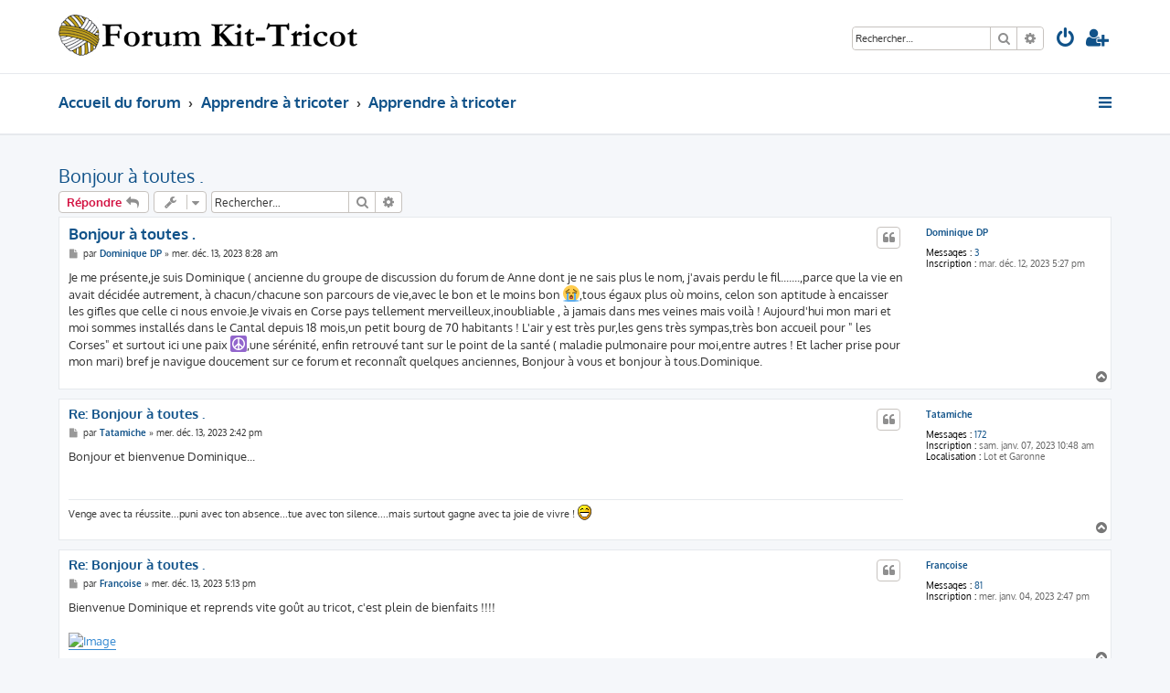

--- FILE ---
content_type: text/html; charset=UTF-8
request_url: https://forum.kit-tricot.com/viewtopic.php?p=242&sid=e52b323488ba85622f0c94b2f3a54938
body_size: 6880
content:







<!DOCTYPE html>
<html dir="ltr" lang="fr">
<head>
<meta charset="utf-8" />
<meta http-equiv="X-UA-Compatible" content="IE=edge">
<meta name="viewport" content="width=device-width, initial-scale=1" />

<title>Bonjour à toutes . - Forum Kit-Tricot</title>

	<link rel="alternate" type="application/atom+xml" title="Flux - Forum Kit-Tricot" href="/app.php/feed?sid=5e6920adcbc4ea976f805f4ea9db24a4">			<link rel="alternate" type="application/atom+xml" title="Flux - Nouveaux sujets" href="/app.php/feed/topics?sid=5e6920adcbc4ea976f805f4ea9db24a4">		<link rel="alternate" type="application/atom+xml" title="Flux - Forum - Apprendre à tricoter" href="/app.php/feed/forum/2?sid=5e6920adcbc4ea976f805f4ea9db24a4">	<link rel="alternate" type="application/atom+xml" title="Flux - Sujet - Bonjour à toutes ." href="/app.php/feed/topic/46?sid=5e6920adcbc4ea976f805f4ea9db24a4">	
	<link rel="canonical" href="https://forum.kit-tricot.com/viewtopic.php?t=46">

<!--
	phpBB style name: ProLight
	Based on style:   prosilver (this is the default phpBB3 style)
	Original author:  Tom Beddard ( http://www.subBlue.com/ )
	Modified by:      Ian Bradley ( http://phpbbstyles.oo.gd/ )
-->

<link href="./assets/css/font-awesome.min.css?assets_version=46" rel="stylesheet">
<link href="./styles/prolight/theme/stylesheet.css?assets_version=46" rel="stylesheet">




<!--[if lte IE 9]>
	<link href="./styles/prolight/theme/tweaks.css?assets_version=46" rel="stylesheet">
<![endif]-->

	<link href="./styles/prolight/theme/round_avatars.css?assets_version=46" rel="stylesheet">





</head>
<body id="phpbb" class="nojs notouch section-viewtopic ltr ">


<div class="headerwrap lightheader">
	
	<div id="page-header" class="page-header">
		<div class="headerbar" role="banner">
					<div class="inner">

			<div id="site-description" class="site-description">
				<a id="logo" class="logo" href="./index.php?sid=5e6920adcbc4ea976f805f4ea9db24a4" title="Accueil du forum"><span class="site_logo"></span></a>
				<h1 style="display:none">Forum Kit-Tricot</h1>
				<p class="skiplink"><a href="#start_here">Accéder au contenu</a></p>
			</div>

			<div class="lightsearch">
												<div id="search-box" class="search-box search-header responsive-hide" role="search">
					<form action="./search.php?sid=5e6920adcbc4ea976f805f4ea9db24a4" method="get" id="search">
					<fieldset>
						<input name="keywords" id="keywords" type="search" maxlength="128" title="Rechercher par mots-clés" class="inputbox search tiny" size="20" value="" placeholder="Rechercher…" />
						<button class="button button-search" type="submit" title="Rechercher">
							<i class="icon fa-search fa-fw" aria-hidden="true"></i><span class="sr-only">Rechercher</span>
						</button>
						<a href="./search.php?sid=5e6920adcbc4ea976f805f4ea9db24a4" class="button button-search-end" title="Recherche avancée">
							<i class="icon fa-cog fa-fw" aria-hidden="true"></i><span class="sr-only">Recherche avancée</span>
						</a>
						<input type="hidden" name="sid" value="5e6920adcbc4ea976f805f4ea9db24a4" />

					</fieldset>
					</form>
				</div>
												
				<ul id="nav-main" class="nav-main linklist" role="menubar">
				
				
									<li class="responsive-show light-responsive-search" style="display:none">
						<a href="./search.php?sid=5e6920adcbc4ea976f805f4ea9db24a4" title="Accéder aux paramètres avancés de la recherche" role="menuitem">
							<i class="icon fa-search fa-fw light-large" aria-hidden="true"></i><span class="sr-only">Rechercher</span>
						</a>
					</li>
								
									<li  data-skip-responsive="true">
						<a href="./ucp.php?mode=login&amp;redirect=viewtopic.php%3Fp%3D242&amp;sid=5e6920adcbc4ea976f805f4ea9db24a4" title="Connexion" accesskey="x" role="menuitem" title="Connexion">
							<i class="icon fa-power-off fa-fw light-large" aria-hidden="true"></i>
						</a>
					</li>
											<li data-skip-responsive="true">
							<a href="./ucp.php?mode=register&amp;sid=5e6920adcbc4ea976f805f4ea9db24a4" role="menuitem" title="Inscription">
								<i class="icon fa-user-plus fa-fw light-large" aria-hidden="true"></i>
							</a>
						</li>
																		</ul>
				
			</div>

			</div>
					</div>
		
	</div>
</div>
		
<div class="headerwrap lightnav">
	<div class="page-header">
		<div class="headerbar" role="banner">	
				<div class="navbar navbar-top" role="navigation">
	<div class="inner">

	<ul id="nav-main" class="rightside nav-main linklist light-nav-list" role="menubar">

				
						
				
		<li id="quick-links" class="quick-links dropdown-container responsive-menu" data-skip-responsive="true">
			<a href="#" class="dropdown-trigger" title="Raccourcis">
				<i class="icon fa-bars fa-fw" aria-hidden="true"></i>
			</a>
			<div class="dropdown">
				<div class="pointer"><div class="pointer-inner"></div></div>
				<ul class="dropdown-contents" role="menu">
					
										
										
											<li class="separator"></li>
																									<li>
								<a href="./search.php?search_id=unanswered&amp;sid=5e6920adcbc4ea976f805f4ea9db24a4" role="menuitem">
									<i class="icon fa-file-o fa-fw icon-gray" aria-hidden="true"></i><span>Sujets sans réponse</span>
								</a>
							</li>
							<li>
								<a href="./search.php?search_id=active_topics&amp;sid=5e6920adcbc4ea976f805f4ea9db24a4" role="menuitem">
									<i class="icon fa-file-o fa-fw icon-blue" aria-hidden="true"></i><span>Sujets actifs</span>
								</a>
							</li>
							<li class="separator"></li>
							<li>
								<a href="./search.php?sid=5e6920adcbc4ea976f805f4ea9db24a4" role="menuitem">
									<i class="icon fa-search fa-fw" aria-hidden="true"></i><span>Rechercher</span>
								</a>
							</li>
					
											<li class="separator"></li>
													<li>
								<a href="./memberlist.php?sid=5e6920adcbc4ea976f805f4ea9db24a4" role="menuitem">
									<i class="icon fa-group fa-fw" aria-hidden="true"></i><span>Membres</span>
								</a>
							</li>
																			<li>
								<a href="./memberlist.php?mode=team&amp;sid=5e6920adcbc4ea976f805f4ea9db24a4" role="menuitem">
									<i class="icon fa-shield fa-fw" aria-hidden="true"></i><span>L’équipe</span>
								</a>
							</li>
																<li class="separator"></li>

									</ul>
			</div>
		</li>

	</ul>

	<ul id="nav-breadcrumbs" class="nav-breadcrumbs linklist navlinks light-nav-list" role="menubar">
						
			
		<li class="breadcrumbs" itemscope itemtype="https://schema.org/BreadcrumbList">

			
							<span class="crumb" itemtype="https://schema.org/ListItem" itemprop="itemListElement" itemscope><a itemprop="item" href="./index.php?sid=5e6920adcbc4ea976f805f4ea9db24a4" accesskey="h" data-navbar-reference="index"><span itemprop="name">Accueil du forum</span></a><meta itemprop="position" content="1" /></span>

											
								<span class="crumb" itemtype="https://schema.org/ListItem" itemprop="itemListElement" itemscope data-forum-id="1"><a itemprop="item" href="./viewforum.php?f=1&amp;sid=5e6920adcbc4ea976f805f4ea9db24a4"><span itemprop="name">Apprendre à tricoter</span></a><meta itemprop="position" content="2" /></span>
															
								<span class="crumb" itemtype="https://schema.org/ListItem" itemprop="itemListElement" itemscope data-forum-id="2"><a itemprop="item" href="./viewforum.php?f=2&amp;sid=5e6920adcbc4ea976f805f4ea9db24a4"><span itemprop="name">Apprendre à tricoter</span></a><meta itemprop="position" content="3" /></span>
							
					</li>

	</ul>

	</div>
</div>
		</div>
	</div>
</div>

<div id="wrap" class="wrap">
	<a id="top" class="top-anchor" accesskey="t"></a>

	
	<a id="start_here" class="anchor"></a>
	<div id="page-body" class="page-body" role="main">
		
		
<h2 class="topic-title"><a href="./viewtopic.php?t=46&amp;sid=5e6920adcbc4ea976f805f4ea9db24a4">Bonjour à toutes .</a></h2>
<!-- NOTE: remove the style="display: none" when you want to have the forum description on the topic body -->
<div style="display: none !important;">Si vous débutez en tricot et que vous rencontrez des difficultés, n'hésitez pas à poser vos questions.<br /></div>


<div class="action-bar bar-top">
	
			<a href="./posting.php?mode=reply&amp;t=46&amp;sid=5e6920adcbc4ea976f805f4ea9db24a4" class="button" title="Répondre">
							<span>Répondre</span> <i class="icon fa-reply fa-fw" aria-hidden="true"></i>
					</a>
	
			<div class="dropdown-container dropdown-button-control topic-tools">
		<span title="Outils du sujet" class="button button-secondary dropdown-trigger dropdown-select">
			<i class="icon fa-wrench fa-fw" aria-hidden="true"></i>
			<span class="caret"><i class="icon fa-sort-down fa-fw" aria-hidden="true"></i></span>
		</span>
		<div class="dropdown">
			<div class="pointer"><div class="pointer-inner"></div></div>
			<ul class="dropdown-contents">
																												<li>
					<a href="./viewtopic.php?t=46&amp;sid=5e6920adcbc4ea976f805f4ea9db24a4&amp;view=print" title="Aperçu avant impression" accesskey="p">
						<i class="icon fa-print fa-fw" aria-hidden="true"></i><span>Aperçu avant impression</span>
					</a>
				</li>
											</ul>
		</div>
	</div>
	
			<div class="search-box" role="search">
			<form method="get" id="topic-search" action="./search.php?sid=5e6920adcbc4ea976f805f4ea9db24a4">
			<fieldset>
				<input class="inputbox search tiny"  type="search" name="keywords" id="search_keywords" size="20" placeholder="Rechercher…" />
				<button class="button button-search" type="submit" title="Rechercher">
					<i class="icon fa-search fa-fw" aria-hidden="true"></i><span class="sr-only">Rechercher</span>
				</button>
				<a href="./search.php?sid=5e6920adcbc4ea976f805f4ea9db24a4" class="button button-search-end" title="Recherche avancée">
					<i class="icon fa-cog fa-fw" aria-hidden="true"></i><span class="sr-only">Recherche avancée</span>
				</a>
				<input type="hidden" name="t" value="46" />
<input type="hidden" name="sf" value="msgonly" />
<input type="hidden" name="sid" value="5e6920adcbc4ea976f805f4ea9db24a4" />

			</fieldset>
			</form>
		</div>
	
			<div class="pagination">
								</div>
		</div>




			<div id="p238" class="post has-profile bg2">
		<div class="inner">

		<dl class="postprofile" id="profile238">
			<dt class="no-profile-rank no-avatar">
				<div class="avatar-container">
																			</div>
								<a href="./memberlist.php?mode=viewprofile&amp;u=539&amp;sid=5e6920adcbc4ea976f805f4ea9db24a4" class="username">Dominique DP</a>							</dt>

									
		<dd class="profile-posts"><strong>Messages :</strong> <a href="./search.php?author_id=539&amp;sr=posts&amp;sid=5e6920adcbc4ea976f805f4ea9db24a4">3</a></dd>		<dd class="profile-joined"><strong>Inscription :</strong> mar. déc. 12, 2023 5:27 pm</dd>		
		
						
						
		</dl>

		<div class="postbody">
						<div id="post_content238">

						<h3 class="first">
						<a href="./viewtopic.php?p=238&amp;sid=5e6920adcbc4ea976f805f4ea9db24a4#p238">Bonjour à toutes .</a>
			</h3>

													<ul class="post-buttons">
																																									<li>
							<a href="./posting.php?mode=quote&amp;p=238&amp;sid=5e6920adcbc4ea976f805f4ea9db24a4" title="Répondre en citant le message" class="button button-icon-only">
								<i class="icon fa-quote-left fa-fw" aria-hidden="true"></i><span class="sr-only">Citer</span>
							</a>
						</li>
														</ul>
							
						<p class="author">
									<a class="unread" href="./viewtopic.php?p=238&amp;sid=5e6920adcbc4ea976f805f4ea9db24a4#p238" title="Message">
						<i class="icon fa-file fa-fw icon-lightgray icon-md" aria-hidden="true"></i><span class="sr-only">Message</span>
					</a>
								<span class="responsive-hide">par <strong><a href="./memberlist.php?mode=viewprofile&amp;u=539&amp;sid=5e6920adcbc4ea976f805f4ea9db24a4" class="username">Dominique DP</a></strong> &raquo; </span><time datetime="2023-12-13T07:28:05+00:00">mer. déc. 13, 2023 8:28 am</time>
			</p>
			
			
			
			<div class="content">Je me présente,je suis Dominique ( ancienne du groupe de discussion du forum de Anne dont je ne sais plus le nom, j'avais perdu le fil.......,parce que la vie en avait décidée  autrement, à chacun/chacune son parcours de vie,avec le bon et le moins bon <img alt="😭" class="emoji smilies" draggable="false" src="//cdn.jsdelivr.net/gh/twitter/twemoji@latest/assets/svg/1f62d.svg">,tous égaux plus où moins, celon son aptitude à encaisser les gifles que celle ci nous envoie.Je vivais en Corse pays tellement merveilleux,inoubliable , à jamais dans mes veines  mais voilà ! Aujourd'hui mon mari et moi sommes installés dans le Cantal depuis 18 mois,un petit bourg de 70 habitants ! L'air y est très pur,les gens très sympas,très bon accueil pour " les Corses" et surtout ici une paix <img alt="☮️" class="emoji smilies" draggable="false" src="//cdn.jsdelivr.net/gh/twitter/twemoji@latest/assets/svg/262e.svg">,une sérénité, enfin retrouvé tant sur le point de la santé ( maladie pulmonaire pour moi,entre autres ! Et lacher prise pour mon mari) bref je navigue doucement sur ce forum et reconnaît quelques anciennes, Bonjour à vous et bonjour à tous.Dominique.</div>

			
			
									
																
						</div>

		</div>

				<div class="back2top">
						<a href="#top" class="top" title="Haut">
				<i class="icon fa-chevron-circle-up fa-fw icon-gray" aria-hidden="true"></i>
				<span class="sr-only">Haut</span>
			</a>
					</div>
		
		</div>
	</div>

				<div id="p239" class="post has-profile bg1">
		<div class="inner">

		<dl class="postprofile" id="profile239">
			<dt class="no-profile-rank no-avatar">
				<div class="avatar-container">
																			</div>
								<a href="./memberlist.php?mode=viewprofile&amp;u=77&amp;sid=5e6920adcbc4ea976f805f4ea9db24a4" class="username">Tatamiche</a>							</dt>

									
		<dd class="profile-posts"><strong>Messages :</strong> <a href="./search.php?author_id=77&amp;sr=posts&amp;sid=5e6920adcbc4ea976f805f4ea9db24a4">172</a></dd>		<dd class="profile-joined"><strong>Inscription :</strong> sam. janv. 07, 2023 10:48 am</dd>		
		
											<dd class="profile-custom-field profile-phpbb_location"><strong>Localisation :</strong> Lot et Garonne</dd>
							
						
		</dl>

		<div class="postbody">
						<div id="post_content239">

						<h3 >
						<a href="./viewtopic.php?p=239&amp;sid=5e6920adcbc4ea976f805f4ea9db24a4#p239">Re: Bonjour à toutes .</a>
			</h3>

													<ul class="post-buttons">
																																									<li>
							<a href="./posting.php?mode=quote&amp;p=239&amp;sid=5e6920adcbc4ea976f805f4ea9db24a4" title="Répondre en citant le message" class="button button-icon-only">
								<i class="icon fa-quote-left fa-fw" aria-hidden="true"></i><span class="sr-only">Citer</span>
							</a>
						</li>
														</ul>
							
						<p class="author">
									<a class="unread" href="./viewtopic.php?p=239&amp;sid=5e6920adcbc4ea976f805f4ea9db24a4#p239" title="Message">
						<i class="icon fa-file fa-fw icon-lightgray icon-md" aria-hidden="true"></i><span class="sr-only">Message</span>
					</a>
								<span class="responsive-hide">par <strong><a href="./memberlist.php?mode=viewprofile&amp;u=77&amp;sid=5e6920adcbc4ea976f805f4ea9db24a4" class="username">Tatamiche</a></strong> &raquo; </span><time datetime="2023-12-13T13:42:17+00:00">mer. déc. 13, 2023 2:42 pm</time>
			</p>
			
			
			
			<div class="content">Bonjour et bienvenue Dominique...</div>

			
			
									
													<div id="sig239" class="signature">Venge avec ta réussite...puni avec ton absence...tue avec ton silence....mais surtout gagne avec ta joie de vivre ! <img class="smilies" src="./images/smilies/icon_e_biggrin.gif" width="15" height="17" alt=":D" title="Very Happy"></div>			
						</div>

		</div>

				<div class="back2top">
						<a href="#top" class="top" title="Haut">
				<i class="icon fa-chevron-circle-up fa-fw icon-gray" aria-hidden="true"></i>
				<span class="sr-only">Haut</span>
			</a>
					</div>
		
		</div>
	</div>

				<div id="p240" class="post has-profile bg2">
		<div class="inner">

		<dl class="postprofile" id="profile240">
			<dt class="no-profile-rank no-avatar">
				<div class="avatar-container">
																			</div>
								<a href="./memberlist.php?mode=viewprofile&amp;u=69&amp;sid=5e6920adcbc4ea976f805f4ea9db24a4" class="username">Françoise</a>							</dt>

									
		<dd class="profile-posts"><strong>Messages :</strong> <a href="./search.php?author_id=69&amp;sr=posts&amp;sid=5e6920adcbc4ea976f805f4ea9db24a4">81</a></dd>		<dd class="profile-joined"><strong>Inscription :</strong> mer. janv. 04, 2023 2:47 pm</dd>		
		
						
						
		</dl>

		<div class="postbody">
						<div id="post_content240">

						<h3 >
						<a href="./viewtopic.php?p=240&amp;sid=5e6920adcbc4ea976f805f4ea9db24a4#p240">Re: Bonjour à toutes .</a>
			</h3>

													<ul class="post-buttons">
																																									<li>
							<a href="./posting.php?mode=quote&amp;p=240&amp;sid=5e6920adcbc4ea976f805f4ea9db24a4" title="Répondre en citant le message" class="button button-icon-only">
								<i class="icon fa-quote-left fa-fw" aria-hidden="true"></i><span class="sr-only">Citer</span>
							</a>
						</li>
														</ul>
							
						<p class="author">
									<a class="unread" href="./viewtopic.php?p=240&amp;sid=5e6920adcbc4ea976f805f4ea9db24a4#p240" title="Message">
						<i class="icon fa-file fa-fw icon-lightgray icon-md" aria-hidden="true"></i><span class="sr-only">Message</span>
					</a>
								<span class="responsive-hide">par <strong><a href="./memberlist.php?mode=viewprofile&amp;u=69&amp;sid=5e6920adcbc4ea976f805f4ea9db24a4" class="username">Françoise</a></strong> &raquo; </span><time datetime="2023-12-13T16:13:04+00:00">mer. déc. 13, 2023 5:13 pm</time>
			</p>
			
			
			
			<div class="content">Bienvenue Dominique et reprends vite goût au tricot, c'est plein de bienfaits !!!!<br>
<br>
<a href="https://servimg.com/view/19573488/125" class="postlink"><img src="https://i.servimg.com/u/f84/19/57/34/88/tricot10.gif" class="postimage" alt="Image"></a></div>

			
			
									
																
						</div>

		</div>

				<div class="back2top">
						<a href="#top" class="top" title="Haut">
				<i class="icon fa-chevron-circle-up fa-fw icon-gray" aria-hidden="true"></i>
				<span class="sr-only">Haut</span>
			</a>
					</div>
		
		</div>
	</div>

				<div id="p241" class="post has-profile bg1">
		<div class="inner">

		<dl class="postprofile" id="profile241">
			<dt class="no-profile-rank no-avatar">
				<div class="avatar-container">
																			</div>
								<a href="./memberlist.php?mode=viewprofile&amp;u=539&amp;sid=5e6920adcbc4ea976f805f4ea9db24a4" class="username">Dominique DP</a>							</dt>

									
		<dd class="profile-posts"><strong>Messages :</strong> <a href="./search.php?author_id=539&amp;sr=posts&amp;sid=5e6920adcbc4ea976f805f4ea9db24a4">3</a></dd>		<dd class="profile-joined"><strong>Inscription :</strong> mar. déc. 12, 2023 5:27 pm</dd>		
		
						
						
		</dl>

		<div class="postbody">
						<div id="post_content241">

						<h3 >
						<a href="./viewtopic.php?p=241&amp;sid=5e6920adcbc4ea976f805f4ea9db24a4#p241">Re: Bonjour à toutes .</a>
			</h3>

													<ul class="post-buttons">
																																									<li>
							<a href="./posting.php?mode=quote&amp;p=241&amp;sid=5e6920adcbc4ea976f805f4ea9db24a4" title="Répondre en citant le message" class="button button-icon-only">
								<i class="icon fa-quote-left fa-fw" aria-hidden="true"></i><span class="sr-only">Citer</span>
							</a>
						</li>
														</ul>
							
						<p class="author">
									<a class="unread" href="./viewtopic.php?p=241&amp;sid=5e6920adcbc4ea976f805f4ea9db24a4#p241" title="Message">
						<i class="icon fa-file fa-fw icon-lightgray icon-md" aria-hidden="true"></i><span class="sr-only">Message</span>
					</a>
								<span class="responsive-hide">par <strong><a href="./memberlist.php?mode=viewprofile&amp;u=539&amp;sid=5e6920adcbc4ea976f805f4ea9db24a4" class="username">Dominique DP</a></strong> &raquo; </span><time datetime="2023-12-13T16:27:36+00:00">mer. déc. 13, 2023 5:27 pm</time>
			</p>
			
			
			
			<div class="content">Merci,Tatamiche,et Françoise.</div>

			
			
									
																
						</div>

		</div>

				<div class="back2top">
						<a href="#top" class="top" title="Haut">
				<i class="icon fa-chevron-circle-up fa-fw icon-gray" aria-hidden="true"></i>
				<span class="sr-only">Haut</span>
			</a>
					</div>
		
		</div>
	</div>

				<div id="p242" class="post has-profile bg2">
		<div class="inner">

		<dl class="postprofile" id="profile242">
			<dt class="no-profile-rank has-avatar">
				<div class="avatar-container">
																<a href="./memberlist.php?mode=viewprofile&amp;u=58&amp;sid=5e6920adcbc4ea976f805f4ea9db24a4" class="avatar"><img class="avatar" src="./download/file.php?avatar=58_1672753568.jpg" width="50" height="50" alt="Avatar de l’utilisateur" /></a>														</div>
								<a href="./memberlist.php?mode=viewprofile&amp;u=58&amp;sid=5e6920adcbc4ea976f805f4ea9db24a4" style="color: #AA0000;" class="username-coloured">Anne</a>							</dt>

									
		<dd class="profile-posts"><strong>Messages :</strong> <a href="./search.php?author_id=58&amp;sr=posts&amp;sid=5e6920adcbc4ea976f805f4ea9db24a4">169</a></dd>		<dd class="profile-joined"><strong>Inscription :</strong> lun. janv. 02, 2023 5:01 am</dd>		
		
											<dd class="profile-custom-field profile-phpbb_location"><strong>Localisation :</strong> Bordeaux</dd>
												
							<dd class="profile-contact">
				<strong>Contact :</strong>
				<div class="dropdown-container dropdown-left">
					<a href="#" class="dropdown-trigger" title="Contacter Anne">
						<i class="icon fa-commenting-o fa-fw icon-lg" aria-hidden="true"></i><span class="sr-only">Contacter Anne</span>
					</a>
					<div class="dropdown">
						<div class="pointer"><div class="pointer-inner"></div></div>
						<div class="dropdown-contents contact-icons">
																																								<div>
																	<a href="https://www.mespoules.com/" title="Site internet" class="last-cell">
										<span class="contact-icon phpbb_website-icon">Site internet</span>									</a>
																	</div>
																					</div>
					</div>
				</div>
			</dd>
				
		</dl>

		<div class="postbody">
						<div id="post_content242">

						<h3 >
							<img src="./images/icons/misc/heart.gif" width="16" height="16" alt="" title="">
						<a href="./viewtopic.php?p=242&amp;sid=5e6920adcbc4ea976f805f4ea9db24a4#p242">Re: Bonjour à toutes .</a>
			</h3>

													<ul class="post-buttons">
																																									<li>
							<a href="./posting.php?mode=quote&amp;p=242&amp;sid=5e6920adcbc4ea976f805f4ea9db24a4" title="Répondre en citant le message" class="button button-icon-only">
								<i class="icon fa-quote-left fa-fw" aria-hidden="true"></i><span class="sr-only">Citer</span>
							</a>
						</li>
														</ul>
							
						<p class="author">
									<a class="unread" href="./viewtopic.php?p=242&amp;sid=5e6920adcbc4ea976f805f4ea9db24a4#p242" title="Message">
						<i class="icon fa-file fa-fw icon-lightgray icon-md" aria-hidden="true"></i><span class="sr-only">Message</span>
					</a>
								<span class="responsive-hide">par <strong><a href="./memberlist.php?mode=viewprofile&amp;u=58&amp;sid=5e6920adcbc4ea976f805f4ea9db24a4" style="color: #AA0000;" class="username-coloured">Anne</a></strong> &raquo; </span><time datetime="2023-12-14T08:45:32+00:00">jeu. déc. 14, 2023 9:45 am</time>
			</p>
			
			
			
			<div class="content"><span style="font-size:150%;line-height:116%">Contente de te retrouver parmi nous ! </span></div>

			
			
									
																
						</div>

		</div>

				<div class="back2top">
						<a href="#top" class="top" title="Haut">
				<i class="icon fa-chevron-circle-up fa-fw icon-gray" aria-hidden="true"></i>
				<span class="sr-only">Haut</span>
			</a>
					</div>
		
		</div>
	</div>

	

	<div class="action-bar bar-bottom">
	
			<a href="./posting.php?mode=reply&amp;t=46&amp;sid=5e6920adcbc4ea976f805f4ea9db24a4" class="button" title="Répondre">
							<span>Répondre</span> <i class="icon fa-reply fa-fw" aria-hidden="true"></i>
					</a>
		
		<div class="dropdown-container dropdown-button-control topic-tools">
		<span title="Outils du sujet" class="button button-secondary dropdown-trigger dropdown-select">
			<i class="icon fa-wrench fa-fw" aria-hidden="true"></i>
			<span class="caret"><i class="icon fa-sort-down fa-fw" aria-hidden="true"></i></span>
		</span>
		<div class="dropdown">
			<div class="pointer"><div class="pointer-inner"></div></div>
			<ul class="dropdown-contents">
																												<li>
					<a href="./viewtopic.php?t=46&amp;sid=5e6920adcbc4ea976f805f4ea9db24a4&amp;view=print" title="Aperçu avant impression" accesskey="p">
						<i class="icon fa-print fa-fw" aria-hidden="true"></i><span>Aperçu avant impression</span>
					</a>
				</li>
											</ul>
		</div>
	</div>

			<form method="post" action="./viewtopic.php?t=46&amp;sid=5e6920adcbc4ea976f805f4ea9db24a4">
		<div class="dropdown-container dropdown-container-left dropdown-button-control sort-tools">
	<span title="Options d’affichage et de tri" class="button button-secondary dropdown-trigger dropdown-select">
		<i class="icon fa-sort-amount-asc fa-fw" aria-hidden="true"></i>
		<span class="caret"><i class="icon fa-sort-down fa-fw" aria-hidden="true"></i></span>
	</span>
	<div class="dropdown hidden">
		<div class="pointer"><div class="pointer-inner"></div></div>
		<div class="dropdown-contents">
			<fieldset class="display-options">
							<label>Afficher : <select name="st" id="st"><option value="0" selected="selected">Tous les messages</option><option value="1">1 jour</option><option value="7">7 jours</option><option value="14">2 semaines</option><option value="30">1 mois</option><option value="90">3 mois</option><option value="180">6 mois</option><option value="365">1 an</option></select></label>
								<label>Trier par : <select name="sk" id="sk"><option value="a">Auteur</option><option value="t" selected="selected">Date du message</option><option value="s">Sujet</option></select></label>
				<label>Ordre : <select name="sd" id="sd"><option value="a" selected="selected">Croissant</option><option value="d">Décroissant</option></select></label>
								<hr class="dashed" />
				<input type="submit" class="button2" name="sort" value="Aller" />
						</fieldset>
		</div>
	</div>
</div>
		</form>
	
	
	
			<div class="pagination">
					</div>
	</div>


<div class="action-bar actions-jump">
		<p class="jumpbox-return">
		<a href="./viewforum.php?f=2&amp;sid=5e6920adcbc4ea976f805f4ea9db24a4" class="left-box arrow-left" accesskey="r">
			<i class="icon fa-angle-left fa-fw icon-black" aria-hidden="true"></i><span>Revenir à « Apprendre à tricoter »</span>
		</a>
	</p>
	
		<div class="jumpbox dropdown-container dropdown-container-right dropdown-up dropdown-left dropdown-button-control" id="jumpbox">
			<span title="Aller" class="button button-secondary dropdown-trigger dropdown-select">
				<span>Aller</span>
				<span class="caret"><i class="icon fa-sort-down fa-fw" aria-hidden="true"></i></span>
			</span>
		<div class="dropdown">
			<div class="pointer"><div class="pointer-inner"></div></div>
			<ul class="dropdown-contents">
																				<li><a href="./viewforum.php?f=12&amp;sid=5e6920adcbc4ea976f805f4ea9db24a4" class="jumpbox-forum-link"> <span> La boutique</span></a></li>
																<li><a href="./viewforum.php?f=1&amp;sid=5e6920adcbc4ea976f805f4ea9db24a4" class="jumpbox-cat-link"> <span> Apprendre à tricoter</span></a></li>
																<li><a href="./viewforum.php?f=2&amp;sid=5e6920adcbc4ea976f805f4ea9db24a4" class="jumpbox-sub-link"><span class="spacer"></span> <span>&#8627; &nbsp; Apprendre à tricoter</span></a></li>
																<li><a href="./viewforum.php?f=6&amp;sid=5e6920adcbc4ea976f805f4ea9db24a4" class="jumpbox-forum-link"> <span> Bavardages entre amis</span></a></li>
																<li><a href="./viewforum.php?f=10&amp;sid=5e6920adcbc4ea976f805f4ea9db24a4" class="jumpbox-forum-link"> <span> layettes prémas et autres tricots pour assos</span></a></li>
																<li><a href="./viewforum.php?f=11&amp;sid=5e6920adcbc4ea976f805f4ea9db24a4" class="jumpbox-forum-link"> <span> Nos réalisations et nos encours</span></a></li>
																<li><a href="./viewforum.php?f=13&amp;sid=5e6920adcbc4ea976f805f4ea9db24a4" class="jumpbox-forum-link"> <span> coté jardin</span></a></li>
																<li><a href="./viewforum.php?f=14&amp;sid=5e6920adcbc4ea976f805f4ea9db24a4" class="jumpbox-forum-link"> <span> FIL ROUGE 2026</span></a></li>
											</ul>
		</div>
	</div>

	</div>


			</div>


</div>

<div class="footerwrap">
	<div id="page-footer" class="page-footer" role="contentinfo">
	
		
			<div class="stat-block online-list">
			<h3><i class="icon fa-user-circle-o"></i> <a href="./viewonline.php?sid=5e6920adcbc4ea976f805f4ea9db24a4">Qui est en ligne ?</a></h3>			<p>Utilisateurs parcourant ce forum : Aucun utilisateur inscrit et 0 invité</p>
		</div>
		<hr>
		
		<div class="navbar navbar-bottom" role="navigation">
	<div class="inner">

	<ul id="nav-footer" class="nav-footer linklist" role="menubar">

						
					<li class="rightside">
				<a href="./ucp.php?mode=delete_cookies&amp;sid=5e6920adcbc4ea976f805f4ea9db24a4" data-ajax="true" data-refresh="true" role="menuitem" title="Supprimer les cookies">
					<i class="icon fa-trash fa-fw" aria-hidden="true"></i>
				</a>
			</li>
							<li class="rightside">
					<a href="./memberlist.php?sid=5e6920adcbc4ea976f805f4ea9db24a4" title="La liste complète des membres du forum" role="menuitem">
						<i class="icon fa-group fa-fw" aria-hidden="true"></i>
					</a>
				</li>
												<li class="rightside">
				<a href="./memberlist.php?mode=team&amp;sid=5e6920adcbc4ea976f805f4ea9db24a4" role="menuitem" title="L’équipe">
					<i class="icon fa-shield fa-fw" aria-hidden="true"></i>
				</a>
			</li>
									<li class="rightside" data-last-responsive="true">
				<a href="./memberlist.php?mode=contactadmin&amp;sid=5e6920adcbc4ea976f805f4ea9db24a4" role="menuitem" title="Nous contacter">
					<i class="icon fa-envelope fa-fw" aria-hidden="true"></i>
				</a>
			</li>
				<li class="rightside" data-skip-responsive="true">
			<a href="/app.php/help/faq?sid=5e6920adcbc4ea976f805f4ea9db24a4" rel="help" title="Foire aux questions" role="menuitem" title="FAQ">
				<i class="icon fa-question-circle fa-fw" aria-hidden="true"></i>
			</a>
		</li>
		
				
					<li data-last-responsive="true">
				<a href="https://www.facebook.com/Bouticafil-341370349237118/" title="Facebook" role="menuitem">
					<i class="icon fa-facebook-official fa-fw" aria-hidden="true"></i>
				</a>
			</li>
											<li data-last-responsive="true">
				<a href="https://twitter.com/Kit_Tricot" title="Twitter" role="menuitem">
					<i class="icon fa-twitter fa-fw" aria-hidden="true"></i>
				</a>
			</li>
							<li data-last-responsive="true">
				<a href="https://www.kit-tricot.com/" title="shopping-cart" role="menuitem">
					<i class="icon fa-shopping-cart fa-fw" aria-hidden="true"></i>
				</a>
			</li>
							<li data-last-responsive="true">
				<a href="https://logiciel.kit-tricot.com/" title="television" role="menuitem">
					<i class="icon fa-television fa-fw" aria-hidden="true"></i>
				</a>
			</li>
				
				
	</ul>

	</div>
</div>

		<div class="copyright">
						<p class="footer-row">
				<span class="footer-copyright">ProLight Style by <a href="http://phpbbstyles.iansvivarium.com/">Ian Bradley</a></span>
			</p>
			<p class="footer-row">
				<span class="footer-copyright">Développé par <a href="https://www.phpbb.com/">phpBB</a>&reg; Forum Software &copy; phpBB Limited</span>
			</p>
						<p class="footer-row">
				<span class="footer-copyright"><a href="https://www.phpbb.com/customise/db/translation/french/">Traduction française officielle</a> &copy; <a href="https://www.qiaeru.com">Qiaeru</a></span>
			</p>
									<p class="footer-row" role="menu">
			<a class="footer-link" href="./ucp.php?mode=privacy&amp;sid=5e6920adcbc4ea976f805f4ea9db24a4" title="Confidentialité" role="menuitem">
				<span class="footer-link-text">Confidentialité</span>
			</a>
			|
			<a class="footer-link" href="./ucp.php?mode=terms&amp;sid=5e6920adcbc4ea976f805f4ea9db24a4" title="Conditions" role="menuitem">
				<span class="footer-link-text">Conditions</span>
			</a>
			</p>
								</div>

		<div id="darkenwrapper" class="darkenwrapper" data-ajax-error-title="Erreur AJAX" data-ajax-error-text="Une erreur est survenue lors du traitement de votre requête." data-ajax-error-text-abort="La requête a été interrompue par l’utilisateur." data-ajax-error-text-timeout="Votre requête a expiré prématurément. Veuillez réessayer." data-ajax-error-text-parsererror="Une erreur est survenue lors du traitement de votre requête et le serveur a renvoyé une réponse invalide.">
			<div id="darken" class="darken">&nbsp;</div>
		</div>

		<div id="phpbb_alert" class="phpbb_alert" data-l-err="Erreur" data-l-timeout-processing-req="Le délai a été dépassé.">
			<a href="#" class="alert_close">
				<i class="icon fa-times-circle fa-fw" aria-hidden="true"></i>
			</a>
			<h3 class="alert_title">&nbsp;</h3><p class="alert_text"></p>
		</div>
		<div id="phpbb_confirm" class="phpbb_alert">
			<a href="#" class="alert_close">
				<i class="icon fa-times-circle fa-fw" aria-hidden="true"></i>
			</a>
			<div class="alert_text"></div>
		</div>
	</div>
</div>

<div>
	<a id="bottom" class="anchor" accesskey="z"></a>
	<img class="sr-only" aria-hidden="true" src="&#x2F;app.php&#x2F;cron&#x2F;cron.task.core.tidy_sessions&#x3F;sid&#x3D;5e6920adcbc4ea976f805f4ea9db24a4" width="1" height="1" alt="">
</div>

<script src="./assets/javascript/jquery-3.7.1.min.js?assets_version=46"></script>
<script src="./assets/javascript/core.js?assets_version=46"></script>



<script src="/bitnami/phpbb/styles/prosilver/template/forum_fn.js"></script>
<script src="/bitnami/phpbb/styles/prosilver/template/ajax.js"></script>


	<script>
		var height = $(".lightheader").outerHeight();
		
		$(".lightnav").css(
			'margin-top', height
		);
		
		$(".lightheader").css({
			'position':'fixed',
			'top':'0',
			'width':'100%'
		});
	</script>


</body>
</html>


--- FILE ---
content_type: image/svg+xml
request_url: https://cdn.jsdelivr.net/gh/twitter/twemoji@latest/assets/svg/262e.svg
body_size: -240
content:
<svg xmlns="http://www.w3.org/2000/svg" viewBox="0 0 36 36"><path fill="#9266CC" d="M36 32c0 2.209-1.791 4-4 4H4c-2.209 0-4-1.791-4-4V4c0-2.209 1.791-4 4-4h28c2.209 0 4 1.791 4 4v28z"/><path fill="#FFF" d="M18 4C10.281 4 4 10.281 4 18s6.281 14 14 14 14-6.281 14-14S25.719 4 18 4zm11.103 14c0 2.246-.675 4.335-1.827 6.085l-7.823-7.178V7.003c5.437.716 9.65 5.368 9.65 10.997zm-12.65 10.983c-2.209-.31-4.207-1.268-5.802-2.682l5.802-5.323v8.005zm3-8.005l5.848 5.366c-1.609 1.41-3.624 2.36-5.848 2.653v-8.019zm-3-13.961v9.889L8.69 24.03C7.56 22.291 6.897 20.223 6.897 18c0-5.596 4.165-10.226 9.556-10.983z"/></svg>